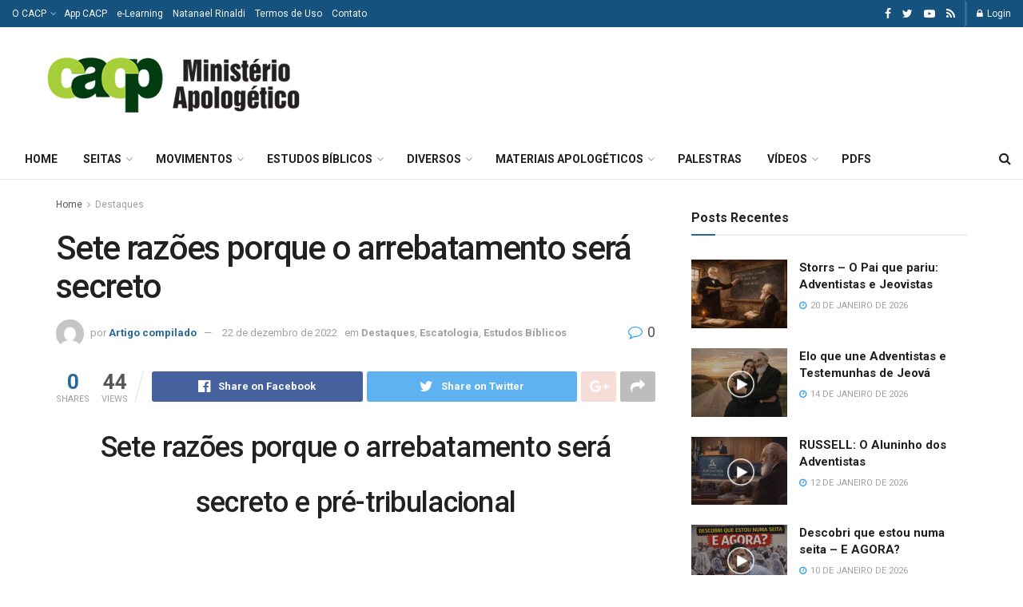

--- FILE ---
content_type: text/html; charset=utf-8
request_url: https://www.google.com/recaptcha/api2/aframe
body_size: 267
content:
<!DOCTYPE HTML><html><head><meta http-equiv="content-type" content="text/html; charset=UTF-8"></head><body><script nonce="hVKul2Fbrf8Vc0qFQJoMgQ">/** Anti-fraud and anti-abuse applications only. See google.com/recaptcha */ try{var clients={'sodar':'https://pagead2.googlesyndication.com/pagead/sodar?'};window.addEventListener("message",function(a){try{if(a.source===window.parent){var b=JSON.parse(a.data);var c=clients[b['id']];if(c){var d=document.createElement('img');d.src=c+b['params']+'&rc='+(localStorage.getItem("rc::a")?sessionStorage.getItem("rc::b"):"");window.document.body.appendChild(d);sessionStorage.setItem("rc::e",parseInt(sessionStorage.getItem("rc::e")||0)+1);localStorage.setItem("rc::h",'1768956193882');}}}catch(b){}});window.parent.postMessage("_grecaptcha_ready", "*");}catch(b){}</script></body></html>

--- FILE ---
content_type: text/plain
request_url: https://www.google-analytics.com/j/collect?v=1&_v=j102&a=677729421&t=pageview&_s=1&dl=https%3A%2F%2Fwww.cacp.app.br%2Fsete-razoes-porque-o-arrebatamento-sera-secreto%2F&ul=en-us%40posix&dt=Sete%20raz%C3%B5es%20porque%20o%20arrebatamento%20ser%C3%A1%20secreto%20-%20CACP%20-%20Minist%C3%A9rio%20Apolog%C3%A9tico&sr=1280x720&vp=1280x720&_u=IEBAAEABAAAAACAAI~&jid=1466611668&gjid=1281234278&cid=1937858891.1768956192&tid=UA-238407074-1&_gid=494668364.1768956192&_r=1&_slc=1&z=962266954
body_size: -450
content:
2,cG-DQGQ8E4048